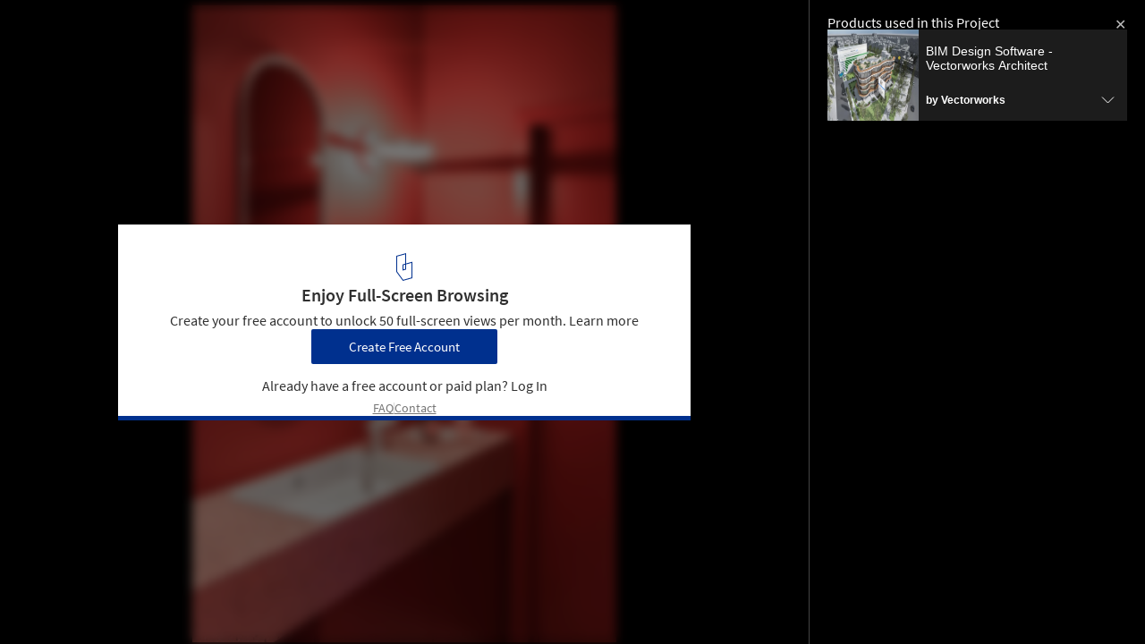

--- FILE ---
content_type: text/html; charset=utf-8
request_url: https://nft.adsttc.com/catalog/api/v1/us/widgets/product_manufacturers?site=us&token=921610&d=20251205
body_size: 562
content:
<aside class='related-products-gallery archdaily-products' id='interesting_products'>
<h3 class='related-products-gallery__title'>Products used in this Project</h3>
<div class='related-products-gallery__list'>
<div class='related-products-gallery__item js-accordion-group' data-panel='0'>
<button aria-controls='panel-0' class='related-products-gallery__toggle' data-insights-category='widget-used-products' data-insights-label='widget-used-products' data-insights-value='14566' id='toggle-0' onclick='toggleAccordion(this, true)'>
<figure style='width: 102px; height: 102px;'>
<img alt='BIM Design Software - Vectorworks Architect' src='https://snoopy.archdaily.com/images/archdaily/catalog/uploads/photo/image/410804/Vectorworks-Architect-1.jpg?width=350&amp;height=350&amp;format=webp'>
</figure>
<div class='related-products-gallery__text'>
<p class='related-products-gallery__item-name'>BIM Design Software - Vectorworks Architect</p>
<p class='related-products-gallery__item-company'>
by <strong>Vectorworks</strong>
</p>
</div>
<hd-icon svg='downChevron'></hd-icon>
</button>
<div aria-labelledby='toggle-0' class='related-products-gallery__detail' id='panel-0'>
<div>
<div class='myad-save-button__box myad-save-button__box--no-shadow js-otsb no-folders'>
<a class='afd-btn afd-btn--with-icon js-myad-fav at-product-save' data-dropdown='true' data-image='https://snoopy.archdaily.com/images/archdaily/catalog/uploads/photo/image/410804/cropped_large_Vectorworks-Architect-1.jpg?width=350&amp;height=350&amp;format=webp' data-message='Save' data-success-message='Saved' data-title='BIM Design Software - Vectorworks Architect' href='https://www.archdaily.com/catalog/us/products/14566/vectorworks-architect-vectorworks'>
<div class='icon-block'>
<hd-icon fill='white' svg='folders'></hd-icon>
</div>
<span>
Save
</span>
</a>
</div>
<a class='related-products-gallery__link' data-insights-category='widget-used-products' data-insights-label='widget-used-products' data-insights-value='14566' href='https://www.archdaily.com/catalog/us/products/14566/vectorworks-architect-vectorworks?ad_source=nimrod&amp;ad_medium=gallery-widget&amp;ad_content=921610'>
<hd-icon svg='longRightArrow'></hd-icon>
See the product
</a>
</div>
</div>
</div>
</div>
</aside>


--- FILE ---
content_type: text/html; charset=utf-8
request_url: https://www.archdaily.com/api/v1/widgets/gallery-navigation/921610?site=us
body_size: 2983
content:
<div id='previous-gallery' class='afd-gal-nav afd-gal-nav__left'>
    <span id="prev-image" class="afd-image-nav afd-image-nav--prev js-image-nav">
      <i class="afd-image-nav__icon"></i>
    </span>
    <a class="afd-prev-gallery__widget" href="https://www.trienaldelisboa.com/?ad_medium=widget&ad_name=navigation-prev" title="Details about Lisbon Triennale 2019"
      data-img="https://images.adsttc.com/media/images/5d30/dcc2/284d/d1df/cf00/0015/thumb_jpg/t_2019_capa.jpg?1563483313"
      data-img-class="afd-cell-display afd-prev-gallery__widget__image"
      data-img-title="Details about Lisbon Triennale 2019"
      data-img-description="Architecture News"
      data-title="Details about Lisbon Triennale 2019"
      data-redirect-uri="https://www.trienaldelisboa.com/?ad_medium=redirect&ad_name=signup-redirect"
    >
      <div class="afd-title-widget afd-prev-gallery__title">Previous Project</div>
      <div style="background-image: url('https://images.adsttc.com/media/images/5d30/dcc2/284d/d1df/cf00/0015/thumb_jpg/t_2019_capa.jpg?1563483313');" class="afd-cell-display afd-prev-gallery__widget__image"></div>
      <h3 class="afd-prev-gallery__widget__title">Details about Lisbon Triennale 2019</h3>
      <h4 class="afd-gallery__widget__subtitle afd-prev-gallery__widget__subtitle">Selected Projects</h4>

      <i class="afd-image-nav__icon"></i>
    </a>
</div>

<div id='next-gallery' class='afd-gal-nav afd-gal-nav__right'>
    <span id="next-image" class="afd-image-nav afd-image-nav--next js-image-nav">
      <i class="afd-image-nav__icon"></i>
    </span>
    <a class="afd-next-gallery__widget" href="/921030/rubio-store-masquespacio/5d2f753d284dd1756e000291-rubio-store-masquespacio-photo?ad_medium=widget&ad_name=navigation-next" title="Rubio Store / Masquespacio"
      data-img="https://images.adsttc.com/media/images/5d2f/753d/284d/d175/6e00/0291/thumb_jpg/Sin_título_(3_de_18).jpg?1563391256"
      data-img-class="afd-cell-display afd-next-gallery__widget__image"
      data-img-title="Rubio Store / Masquespacio"
      data-img-description="Selected Projects"
      data-title="Rubio Store / Masquespacio"
      data-redirect-uri="/921030/rubio-store-masquespacio/5d2f753d284dd1756e000291-rubio-store-masquespacio-photo?ad_medium=redirect&ad_name=signup-redirect"
    >
      <div class="afd-title-widget afd-next-gallery__title">Next Project</div>
      <div style="background-image: url('https://images.adsttc.com/media/images/5d2f/753d/284d/d175/6e00/0291/thumb_jpg/Sin_título_(3_de_18).jpg?1563391256');" class="afd-cell-display afd-next-gallery__widget__image"></div>
      <h3 class="afd-next-gallery__widget__title">Rubio Store / Masquespacio</h3>
      <h4 class="afd-gallery__widget__subtitle afd-next-gallery__widget__subtitle">Selected Projects</h4>

      <i class="afd-image-nav__icon"></i>
    </a>
</div>

<script>
  var galleryNext = document.querySelector(".js-next-gallery-myad");

  if (galleryNext) {
    galleryNext.addEventListener('click', function(){
      ga('send', 'event', 'Register', 'click', 'Bookmark project from Gallery');
    });
  }
</script>


--- FILE ---
content_type: text/html; charset=utf-8
request_url: https://nft.adsttc.com/catalog/api/v1/us/widgets/product_manufacturers?site=us&token=921610&d=20251205
body_size: 560
content:
<aside class='related-products-gallery archdaily-products' id='interesting_products'>
<h3 class='related-products-gallery__title'>Products used in this Project</h3>
<div class='related-products-gallery__list'>
<div class='related-products-gallery__item js-accordion-group' data-panel='0'>
<button aria-controls='panel-0' class='related-products-gallery__toggle' data-insights-category='widget-used-products' data-insights-label='widget-used-products' data-insights-value='14566' id='toggle-0' onclick='toggleAccordion(this, true)'>
<figure style='width: 102px; height: 102px;'>
<img alt='BIM Design Software - Vectorworks Architect' src='https://snoopy.archdaily.com/images/archdaily/catalog/uploads/photo/image/410804/Vectorworks-Architect-1.jpg?width=350&amp;height=350&amp;format=webp'>
</figure>
<div class='related-products-gallery__text'>
<p class='related-products-gallery__item-name'>BIM Design Software - Vectorworks Architect</p>
<p class='related-products-gallery__item-company'>
by <strong>Vectorworks</strong>
</p>
</div>
<hd-icon svg='downChevron'></hd-icon>
</button>
<div aria-labelledby='toggle-0' class='related-products-gallery__detail' id='panel-0'>
<div>
<div class='myad-save-button__box myad-save-button__box--no-shadow js-otsb no-folders'>
<a class='afd-btn afd-btn--with-icon js-myad-fav at-product-save' data-dropdown='true' data-image='https://snoopy.archdaily.com/images/archdaily/catalog/uploads/photo/image/410804/cropped_large_Vectorworks-Architect-1.jpg?width=350&amp;height=350&amp;format=webp' data-message='Save' data-success-message='Saved' data-title='BIM Design Software - Vectorworks Architect' href='https://www.archdaily.com/catalog/us/products/14566/vectorworks-architect-vectorworks'>
<div class='icon-block'>
<hd-icon fill='white' svg='folders'></hd-icon>
</div>
<span>
Save
</span>
</a>
</div>
<a class='related-products-gallery__link' data-insights-category='widget-used-products' data-insights-label='widget-used-products' data-insights-value='14566' href='https://www.archdaily.com/catalog/us/products/14566/vectorworks-architect-vectorworks?ad_source=nimrod&amp;ad_medium=gallery-widget&amp;ad_content=921610'>
<hd-icon svg='longRightArrow'></hd-icon>
See the product
</a>
</div>
</div>
</div>
</div>
</aside>


--- FILE ---
content_type: text/css
request_url: https://afd.adsttc.com/afd/afd_async_basic-8ce602d1338b445603fea7cf10e18127f115b553bfe0288fcf944ba61864a938.css?v=2
body_size: 2929
content:
.afd-modal{background:rgba(0,0,0,0.6);bottom:0;display:table;height:100vh;left:0;right:0;transition:opacity .3s;top:0;width:100vw;z-index:99999;table-layout:fixed}.afd-modal__show{visibility:visible;opacity:1}.afd-modal-wrap{display:table-cell;text-align:center;width:100%}@media (min-width: 768px){.afd-modal--fullscreen{background:var(--background)}}.afd-modal-wrap__bottom{vertical-align:bottom}.afd-modal-wrap__center{vertical-align:middle}.afd-modal-wrap__top{vertical-align:top}.afd-modal-content{background:var(--background);margin:0 auto;position:relative;text-align:left}@media (max-width: 1040px){.afd-modal-content{background:transparent}}.afd-modal-content .close-modal{background:rgba(255,255,255,0.9);cursor:pointer;font-size:1em;height:40px;position:absolute;right:0;top:0;width:40px;z-index:2}.afd-modal-content .close-modal .close{background:none;border:none;color:#999;cursor:pointer;display:block;font-size:1em;height:100%;line-height:40px;width:100%;text-align:center}.afd-modal-content .close-modal .close:hover{color:var(--text-body)}.dark .afd-modal-content .close-modal{background:rgba(28,34,44,0.9)}.afd-modal-size40x40{width:40%;height:310px}.afd-modal-size40{width:40%}.afd-modal-size50{width:50%}.afd-modal-size60{width:60%}.afd-modal-size75{width:75%}.afd-modal-size100{width:100%}.afd-modal-header{padding:30px;position:relative}.afd-modal-header--bookmark{padding:30px 0 0}.afd-modal-title{font-size:18px;font-weight:600;padding-right:40px}.afd-modal-body{min-height:calc(70vh - 100px);max-height:calc(100vh - 100px);overflow:auto;padding:0 30px 30px}.afd-modal-body--small{min-height:initial}.afd-modal-body--fullscreen{max-width:1100px;width:calc(100% - 40px);margin-left:auto;margin-right:auto;position:relative}.afd-modal-header--fullscreen,.afd-modal-content--fullscreen{position:static}.afd-document-no-scroll{overflow:hidden}@media (max-width: 1040px){.afd-modal-wrap--bookmark{display:block}.afd-modal-body--bookmark{height:100vh;padding:0;min-height:initial;max-height:initial;overflow:hidden}.afd-document-no-scroll{position:absolute;width:100vw;height:100vh;height:calc(var(--vh, 1vh) * 100)}}@media (max-width: 767px){.afd-modal-header--bookmark{display:none}}@media (max-width: 1040px){.afd-modal-header--bookmark{padding:0}}.save-dropdown{background:var(--background);position:absolute;top:-12px;left:0;right:0;height:auto;max-height:340px;padding:16px;overflow:hidden;border:1px solid #BBBBBB;border-radius:5px;z-index:100;cursor:pointer;box-shadow:4px 4px 8px rgba(0,0,0,0.05);color:var(--text-body)}.gridview .save-dropdown{max-height:264px}.save-dropdown__title{font-size:18px;font-weight:600;margin-bottom:16px}.save-dropdown__subtitle{font-size:14px;margin-bottom:8px}.save-dropdown__item-container{display:flex;align-items:center}.save-dropdown__buttons-container{position:absolute;right:0}.save-dropdown__searchbar{display:flex;align-items:center;height:40px;border-radius:3px;border:1px solid #F0F0F0;margin-bottom:16px;flex-wrap:wrap;width:calc(100% - 40px)}.save-dropdown__searchbar svg{margin:0 8px}.save-dropdown__searchbar .afd-textfield{width:calc(100% - 32px);height:38px;margin-bottom:0 !important;display:flex;align-items:center}.save-dropdown__searchbar .afd-textfield .kth-input-val{top:10px}.save-dropdown__searchbar .kth-input-tip{position:relative}.save-dropdown__close{position:absolute;font-size:20px;right:-40px;width:24px;height:24px;display:grid;place-items:center}.save-dropdown__content{display:flex;flex-wrap:wrap}.save-dropdown__icon-folder{margin-right:8px}.save-dropdown__list{width:100%;height:auto;max-height:250px;overflow:auto}.save-dropdown__list::-webkit-scrollbar{width:4px}.save-dropdown__list::-webkit-scrollbar-thumb{border-radius:4px;background-color:#F0F0F0}.save-dropdown__list--small{max-height:108px}.gridview .save-dropdown__list{max-height:174px}.save-dropdown__list-item{display:flex;justify-content:space-between;align-items:center;border-radius:3px;position:relative;padding-left:4px;padding-right:0}.save-dropdown__list-item+li{margin-top:8px}.save-dropdown__list-item-name{display:block;font-size:15px;line-height:20px;color:var(--text-body);cursor:pointer;text-overflow:ellipsis;text-align:left;overflow:hidden;white-space:nowrap;width:calc(100% - 88px)}.save-dropdown__list-item .save-in-folder,.save-dropdown__list-item .remove-from-folder{position:relative;right:0;top:0;bottom:0;opacity:1;margin-left:8px;height:30px;line-height:28px}.save-dropdown__list-item__remove-btn{display:flex;width:40px;height:30px;margin-left:8px}.save-dropdown__list-item .afd-icon-private-folder{opacity:0.5}.save-dropdown__list-item .save-image-icon{padding-left:0;background:transparent}.save-dropdown__list-item.active span{font-weight:600}.save-dropdown__list-item.active .js-remove-folders-new{background:#BB3232}.save-dropdown__list-item.active .save-dropdown__icon-folder path{fill:var(--primary)}.save-dropdown__list-item.inactive .js-add-folders-new{background:var(--primary)}.save-dropdown__list-item:hover{background:#F0F0F0;color:var(--primary)}.save-dropdown__list-item:hover .save-dropdown__icon-folder path{fill:var(--primary)}.save-dropdown__new-folder{width:100%;color:var(--text-body)}.save-dropdown__new-folder-container{background:var(--background);position:-webkit-sticky;position:sticky;bottom:0;width:100%}.save-dropdown__new-folder-actions{display:flex;width:100%;justify-content:space-between}.save-dropdown__new-folder-privacy{display:flex;align-items:center;flex:1;padding-right:8px;overflow:hidden}.save-dropdown__new-folder-name{margin-bottom:8px}.save-dropdown .svg-icon--search{width:14px;height:14px;cursor:pointer}.save-dropdown input{width:calc(100% - 8px)}.search-body .save-dropdown{top:0;left:12px;right:12px}.project-object__image-container .save-dropdown{max-height:204px}.project-object__image-container .save-dropdown__list{max-height:114px}.afd-btn.afd-btn--right-side-rounded{border-radius:0 2px 2px 0}.afd-btn.afd-save-item--bookmarked{background:none;border:none;height:30px;color:var(--primary);text-transform:capitalize;display:flex;align-items:center}.myad-save-button__box{display:none;justify-content:flex-end;width:100%;max-width:350px;padding:0 16px;z-index:10;cursor:pointer}.myad-save-button__box .afd-save-item{background:var(--primary);padding:0 1.1em}.myad-save-button__box .save-dropdown .searchbar-input{background:var(--background);flex:1;height:auto;font-size:14px;padding:10px 0;border:0;border-radius:3px;color:var(--text-hint);font-weight:400;font-family:var(--body-font)}.myad-save-button__box--no-shadow{padding:0;position:relative}.myad-save-button__box--no-shadow .myad-save-button__last-folder-bar{box-shadow:none;border:solid 1px var(--border)}.myad-save-button__box--no-shadow .myarchdaily-multiple-fav{display:flex}.myad-save-button__box:hover .myad-save-button__last-folder-bar{background:var(--background)}@media (min-width: 1040px){.myad-save-button__box{display:flex}}.myad-save-button__box--absolute{position:absolute;top:16px;right:0}.myad-save-button__box--opened{z-index:12}.myad-save-button__box--opened .myad-save-button__last-folder-bar{width:100% !important;margin:0 auto;border-radius:2px}.myad-save-button__box--opened .afd-save-item{max-width:0;padding:0;overflow:hidden}.myad-save-button__box--opened.myad-save-button__box--no-shadow .myad-save-button__last-folder-bar{width:100% !important}.myad-save-button__last-folder-bar{height:30px;width:100%;max-width:256px;font-size:14px;line-height:20px;color:var(--text-body);border:none;padding:0 16px;border-radius:2px 0 0 2px;display:flex;align-items:center;justify-content:space-between;background:rgba(255,255,255,0.9);box-shadow:0px 3px 6px rgba(0,0,0,0.1),0px 10px 20px rgba(0,0,0,0.15)}.myad-save-button__last-folder-bar:hover{background:var(--background)}.myad-save-button__last-folder-bar span{text-overflow:ellipsis;text-align:left;overflow:hidden;white-space:nowrap;width:calc(100% - 18px)}.dark .myad-save-button__last-folder-bar{background:rgba(28,34,44,0.9)}.icon-chevron-arrow-down{background:url("https://assets.adsttc.com/img/icon-chevron-arrow-down.svg") no-repeat;height:8px;width:17px}.afd-section-separator{position:relative;display:flex;justify-content:center;align-items:center;width:100%;padding:8px 0}.afd-section-separator.afd-hide{display:none}.afd-section-separator__line{position:absolute;height:1px;width:100%;z-index:-1;background:#D8D8D8}.afd-section-separator__text{display:block;padding:0 8px;background:var(--background);font-size:12px;font-weight:600;line-height:15px;text-transform:uppercase;color:#979797}.afd-pagination .pagination{max-width:1040px;margin:40px auto;overflow:hidden;line-height:1em;text-align:center;font-size:16px;font-weight:600}.afd-pagination a{color:var(--text-body)}.afd-pagination a:hover{color:var(--primary)}.afd-pagination .page,.afd-pagination .first,.afd-pagination .last,.afd-pagination .current{margin:0 1%;vertical-align:middle}.afd-pagination .current{color:var(--text-hint)}.afd-pagination .prev,.afd-pagination .next{position:relative;font-size:22px;text-transform:uppercase}.afd-pagination .prev{float:left}.afd-pagination .next{float:right}@media (max-width: 1040px){.afd-pagination .first,.afd-pagination .last,.afd-pagination .gap,.afd-pagination .page,.afd-pagination .current{display:none}.afd-pagination .prev,.afd-pagination .next{position:relative;display:inline-block;width:calc(50% - 24px);height:42px;line-height:40px;border:1px solid var(--border);margin-bottom:40px;font-size:20px;text-align:center;font-weight:600}.afd-pagination .prev{margin-left:16px}.afd-pagination .next{margin-right:16px}}#js-afd-flash-msg{position:fixed;z-index:100000;top:16px;left:50%;-webkit-transform:translateX(-50%);transform:translateX(-50%);width:320px}@media (max-width: 1040px){#js-afd-flash-msg{top:8px}}@media (max-width: 1040px){.afd-modal-size40x40,.afd-modal-size40,.afd-modal-size50,.afd-modal-size60,.afd-modal-size75,.afd-modal-body--fullscreen{width:90%}}@media (max-width: 767px){.afd-modal-size40x40,.afd-modal-size40,.afd-modal-size50,.afd-modal-size60,.afd-modal-size75,.afd-modal-body--fullscreen{height:100vh;width:100%;max-height:initial}.afd-modal-body--fullscreen{padding:0}}.afd-article-navigation{padding:0 3%;position:fixed;height:304px;margin-top:-152px;width:30px;z-index:10000;top:50%;-webkit-transform:translateZ(0);transform:translateZ(0);will-change:transform}.afd-article-navigation:hover{background:var(--background)}.afd-article-navigation:hover .afd-article-navigation__arrow{opacity:1;filter:alpha(opacity=100)}.afd-article-navigation:hover .afd-article-navigation__info-container{opacity:1;visibility:visible}.afd-article-navigation.afd-article-navigation--no-bg:hover{background:none}.afd-article-navigation.afd-article-navigation--no-bg .afd-article-navigation__arrow{opacity:1}.afd-article-navigation--next{right:0;text-align:left}.afd-article-navigation--next .afd-article-navigation__arrow,.afd-article-navigation--next .afd-article-navigation__info-container{right:0}.afd-article-navigation--next .afd-article-navigation__img{float:left}.afd-article-navigation--next .afd-article-navigation__data{float:left;margin:4% 8% 0}.afd-article-navigation--next .afd-article-navigation__arrow-i{background-image:url("//assets.adsttc.com/img/article-navigation-arrow-r.png")}.afd-article-navigation--next .afd-article-navigation__arrow-i.afd-article-navigation__arrow-i--alt{background-image:url(//afd.adsttc.com/afd/nav-arrow-right--alt-d78b8661b6b3aad7e01448d72cc0b2a6818fe73cba6f519a1515941a99a4b255.png)}.afd-article-navigation--prev{left:0;text-align:right}.afd-article-navigation--prev .afd-article-navigation__arrow,.afd-article-navigation--prev .afd-article-navigation__info-container{left:0}.afd-article-navigation--prev .afd-article-navigation__img{float:right}.afd-article-navigation--prev .afd-article-navigation__data{float:right;margin:4% 8% 8%}.afd-article-navigation--prev .afd-article-navigation__arrow-i{background-image:url("//assets.adsttc.com/img/article-navigation-arrow-l.png")}.afd-article-navigation--prev .afd-article-navigation__arrow-i.afd-article-navigation__arrow-i--alt{background-image:url(//afd.adsttc.com/afd/nav-arrow-left--alt-beb781f3010977c68a8e589b59e3615cc7772f3b584dcf4192a0e5bfc40c5244.png)}.afd-article-navigation__img{width:160px;height:160px;-o-object-fit:cover;object-fit:cover;margin:8% 8% 0;background-size:cover;background-position:50% 27%;background-color:#F1F1F1}.afd-article-navigation__title{color:var(--text-body);font-size:14px;font-weight:600;line-height:1.3em;margin-bottom:5%}.afd-article-navigation__arrow{position:absolute;height:100%;width:100%;z-index:1;color:var(--border-input);cursor:pointer;opacity:.3;filter:alpha(opacity=30)}.afd-article-navigation__arrow-i{position:absolute;top:50%;left:50%;margin-top:-41px;margin-left:-14.5px;width:29px;height:82px;background-position:center;background-size:cover}.afd-article-navigation__info-container{position:absolute;height:100%;width:260px;z-index:0;background:var(--background);box-shadow:0px 0px 15px 0px rgba(200,200,200,0.35);opacity:0;visibility:hidden}.afd-article-navigation__subtitle{color:var(--text-hint);font-size:12px;font-weight:400}.afd-article-navigation__data{width:160px}


--- FILE ---
content_type: text/javascript;charset=utf-8
request_url: https://p1cluster.cxense.com/p1.js
body_size: 99
content:
cX.library.onP1('3ll50n6bv9t9x1fuumq4aqv33b');


--- FILE ---
content_type: image/svg+xml
request_url: https://assets.adsttc.com/piano/icons/campus.svg
body_size: 326
content:
<svg width="20" height="20" viewBox="0 0 20 20" fill="none" xmlns="http://www.w3.org/2000/svg">
<g clip-path="url(#clip0_5483_20891)">
<path d="M3.7513 9.3724V14.1641L10.0011 17.0807L16.2513 14.1641V9.3724M19.5846 7.91406V12.7057M10.0011 2.91406L0.917969 7.4974L10.0011 12.0807L19.0846 7.4974L10.0011 2.91406Z" stroke="white" stroke-linecap="square"/>
</g>
<defs>
<clipPath id="clip0_5483_20891">
<rect width="20" height="20" fill="white"/>
</clipPath>
</defs>
</svg>


--- FILE ---
content_type: text/javascript;charset=utf-8
request_url: https://id.cxense.com/public/user/id?json=%7B%22identities%22%3A%5B%7B%22type%22%3A%22ckp%22%2C%22id%22%3A%22mithysspnkse2x7p%22%7D%2C%7B%22type%22%3A%22lst%22%2C%22id%22%3A%223ll50n6bv9t9x1fuumq4aqv33b%22%7D%2C%7B%22type%22%3A%22cst%22%2C%22id%22%3A%223ll50n6bv9t9x1fuumq4aqv33b%22%7D%5D%7D&callback=cXJsonpCB1
body_size: 205
content:
/**/
cXJsonpCB1({"httpStatus":200,"response":{"userId":"cx:3hxms6s80tx0t2tjdqi14q4xib:rb1wi206e7zq","newUser":false}})